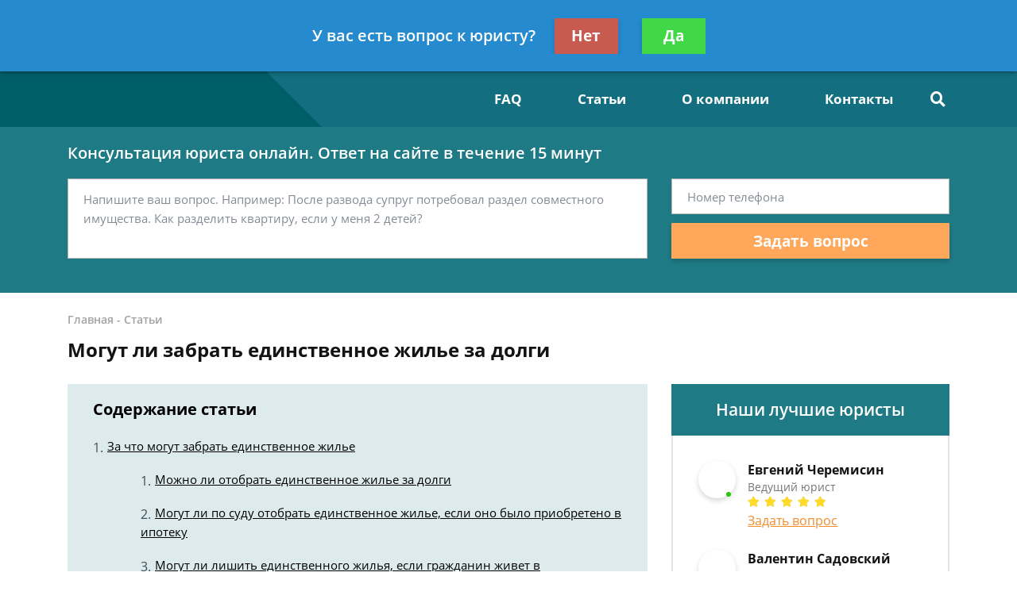

--- FILE ---
content_type: text/html; charset=utf-8
request_url: https://zaoalto.ru/articles/mogut-li-zabrat-edinstvennoe-zhile-za-dolgi/
body_size: 14965
content:
<!DOCTYPE html>
<html lang="ru">
    <head>
        <meta charset="utf-8">
        <meta name="viewport" content="width=device-width, initial-scale=1">
        <title>Могут ли забрать единственное жилье за долги или неуплату кредита</title>
        <meta name="keywords" content="могут ли забрать единственное жилье могут ли изъять единственное жилье">

        <meta name="description" content="За что могут забрать единственное жилье. Могут ли при банкротстве забрать единственное жилье. Что будет с жильем после изъятия.">

        
        <link rel="canonical" href="https://zaoalto.ru/articles/mogut-li-zabrat-edinstvennoe-zhile-za-dolgi/" />
        


        <link rel="icon" type="image/png" href="/media/sitesettings/dmGtsWqdOdz.png" />

        <link rel="stylesheet" href="/static/medium/liza/css/fonts.css?v=8d0324">
        <link rel="stylesheet" href="/static/medium/liza/css/font-awesome.css?v=8d0324">
        <link rel="stylesheet" href="/static/medium/liza/css/bootstrap.css?v=8d0324">
        <link rel="stylesheet" href="/static/medium/liza/css/main.css?v=8d0324">
        <link rel="stylesheet" href="/static/medium/liza/css/article.css?v=8d0324">
        <link rel="stylesheet" href="/static/medium/liza/css/contacts.css?v=8d0324">
        <link rel="stylesheet" href="/static/medium/liza/css/question.css?v=8d0324">
        <link rel="stylesheet" href="/static/medium/liza/css/questions-list.css?v=8d0324">
        <link rel="stylesheet" href="/static/medium/liza/css/404.css?v=8d0324">
        <link rel="stylesheet" href="/static/medium/liza/css/home.css?v=8d0324">
        <link rel="stylesheet" href="/static/medium/liza/css/media.css?v=8d0324">
        <link rel="stylesheet" href="/static/medium/liza/css/custom.css?v=8d0324">
        <script type="text/javascript" src="/static/medium/liza/js/lib/jquery-3.4.1.min.js?v=8d0324"></script>
        <script type="text/javascript" src="/static/medium/liza/js/lib/idle.js?v=8d0324"></script>
        <script type="text/javascript" src="/static/medium/liza/js/lib/imask.js?v=8d0324"></script>
        <script type="text/javascript" src="/static/medium/liza/js/lib/dialog-trigger.js?v=8d0324"></script>
        
        <style>.top-rated-ask a {
    color: #f38c2c;
    text-decoration: underline;
}</style>
        <style>
            .text-primary {
  color: #F2D600 !important;
}

a.text-primary:focus,
a.text-primary:hover {
  color: #548848 !important;
}

.bg-primary {
  background: #ddebed !important;
}

.bg-secondary {
  background: #ececec !important;
}

.form-wrapper {
  background: #1E7A85;
}

/* КНОПКИ */
.btn-primary {
  background: #ffa75b;
}

.btn-primary:hover:not(.btn-pending) {
  background: #548848;
}

/* HEADER */
.header__bottom,
.header__bottom:after {
  background: #136F80;
}

.header__bottom-left,
.header__bottom:before {
  background: #005E69;
}

.header__bottom-left:before {
  border-color: transparent transparent transparent #005E69;
}

/* НАВИГАЦИЯ */
.navigation__item i,
.navigation__item,
.navigation__link {
  color: #ffffff;
}

.navigation__item:hover i,
.navigation__item:hover,
.navigation__link:hover {
  color: #ffffff;
}

.navigation__link--active,
.navigation__link:hover {
  text-decoration: underline;
}

/* ВЫПАДАЮЩИЙ СПИСОК */
.dropdown:before {
  background: #548848;
}

.dropdown__link--active,
.dropdown__link:hover {
  color: #548848;
}

/* ПОИСК ПО САЙТУ */
.searcher__icon {
  color: #ffffff;
}

.searcher:hover .searcher__icon {
  color: #ffffff;
}

.searcher__form {
  border-top-color: #548848;
}

.searcher__form span:hover {
  color: #548848;
}

/* КОНТАКТЫ В HEADER */
.header-contact:hover .header-contact__value {
  color: #548848;
}

.header-contact__value {
  color: #000000;
}

.header-contact__label {
  color: #616161;
}

/* FOOTER */
.footer {
  background: #2b2f2f;
}

/* КОНТАКТЫ В FOOTER */
.footer-contact__value {
  color: #F2D600;
}

.footer-contact:hover .footer-contact__value {
  color: #ffffff;
}

.footer-contact__label {
  color: #b8bcc1;
}

/* БОЛЬШАЯ ФОРМА НА ГЛАВНОЙ СТРАНИЦЕ */
.jumbotron {
  background: #1E7A85;
}

.main-jumbotron {
  background: #1E7A85;
  background: linear-gradient(to right, #1E7A85, #1E7A85, rgba(50, 75, 109, 0));
}

.main-jumbotron:before {
  background: url('/media/zaoalto_main.jpg') no-repeat 100% center;
}

/* БЛОК "Как мы работаем?" */
.work-step__icon {
  border-color: #548848;
  color: #000000;
}

/* БЛОК С ПРЕДЛОЖЕНИЕМ ЗАДАТЬ ВОПРОС - "Есть вопрос к юристу по долевому строительству?" */
.lead-suggestion {
  background: #ececec;
}

/* ПОЛЯ ВВОДА ФОРМЫ */
.form-control:focus {
  box-shadow: 0 0 7px 0 #548848;
}

/* БЛОКИ КОНТАКТОВ НА СТРАНИЦЕ КОНТАКТЫ */
.contact-section__phone:hover span,
.contact-section__phone:hover i {
  color: #548848;
}

/* ПАГИНАЦИЯ */
.pagination__item--active,
.pagination__item:hover {
  border-color: #548848;
}

/* БЛОК С УСЛУГАМИ */
.offers-services__icon {
  background: #ddebed;
}

/* СПИСКИ */
.list li:before {
  background: #548848;
}

/* БЛОК ЛУЧШИХ ЮРИСТОВ В САЙДБАРЕ */
.top-rated__title {
  background: #1E7A85;
}

/* ФОРМА В САЙДБАРЕ */
.compact-lead-form {
  background: #1E7A85;
}

/* ТАБЛИЧКИ */
.table thead th {
  background: #1E7A85;
}

/* ИНФОРМЕРЫ */
.informer:before {
  background: #1E7A85;
}

/* БЛОКИ КОНТАКТОВ */
.informer-contact__value {
  color: #548848;
}

.informer-contact__icon {
  color: #000000;
}

.informer-contact:hover
.informer-contact__value {
  color: #000000;
}

/* СПИСОК ВОПРОСОВ */
.preview-question {
  background: #ececec;
}

.preview-question:hover .preview-question__title {
  color: #1E7A85;
}

/* ВОПРОС */
.question {
  background: #ececec;
}

.contentable blockquote {
  background: #ffe5e5;
}

.contentable blockquote:before {
  background: #ffbcbc;
}

/* ОТВЕТ */
.contentable ul li:before {
  background: #F2D600;
}

.contentable a {
  color: #F2D600;
}

.contentable a:hover {
  color: #548848;
}

/* СОДЕРЖАНИЕ СТАТЕЙ */
.content-box {
  background: #ddebed;
}

.content-box ol.rectangle .content-links {
  color: #000000;
}

.content-box ol.rectangle .content-links:hover {
  opacity: 0.7;
}

.content-box > h4 {
  color: #000000;
}

/* КОНТЕНТ СТАТЬИ */
.article__content a {
  color: #548848;
}

.article__content ul li:before {
  background: #548848;
}

.article__content blockquote:before {
  background: #f2d600;
}

.article__content blockquote.blockquote-1 {
  background: #deffa0;
}

.article__content blockquote.blockquote-1:before {
  background: #195429;
}

.article__content blockquote.blockquote-2 {
  background: #e4dcf5;
}

.article__content blockquote.blockquote-2:before {
  background: #195429;
}

.article__content blockquote.blockquote-3 {
  background: #eefaa2;
}

.article__content blockquote.blockquote-3:before {
  background: #195429;
}

.article__content blockquote.blockquote-4 {
  background: #fce4de;
}

.article__content blockquote.blockquote-4:before {
  background: #195429;
}

/* МОДАЛКА */
.modal-window {
  background: #1E7A85;
}

/* БУРГЕР-МЕНЮ */
@media (max-width: 1199px) {
  .navigation-container__inner {
    background: #136F80;
  }

  .navigation__dropdown .dropdown__link--active {
    color: #ffffff;
    text-decoration: underline;
  }
}

/* БОЛЬШАЯ ФОРМА НА ГЛАВНОЙ СТРАНИЦЕ В АДАПТИВЕ */
@media (max-width: 575px) {
  .main-jumbotron {
    background: #1E7A85;
  }
}
/* ЮРИСТЫ НА ГЛАВНОЙ */
.leading-lawyer__photo img {
    border-radius: 50%;
    /*height: 150px;*/
}
.contentable a {
    color: #1e7a85;
}

.vacancy-block {
  border-width:1;
  border-color: #136F80;
  border-style: solid;
  padding: 10px;
  margin: 10px 0px;
}

.vacancy-adr {
  background: #136F80; 
  padding: 20px;
  margin-left: 20 px;
}
        </style>
        <!-- Yandex.Metrika counter --> <script type="text/javascript" > (function (d, w, c) { (w[c] = w[c] || []).push(function() { try { w.yaCounter46459656 = new Ya.Metrika({ id:46459656, clickmap:true, trackLinks:true, accurateTrackBounce:true, webvisor:true }); } catch(e) { } }); var n = d.getElementsByTagName("script")[0], s = d.createElement("script"), f = function () { n.parentNode.insertBefore(s, n); }; s.type = "text/javascript"; s.async = true; s.src = "https://mc.yandex.ru/metrika/watch.js"; if (w.opera == "[object Opera]") { d.addEventListener("DOMContentLoaded", f, false); } else { f(); } })(document, window, "yandex_metrika_callbacks"); </script> <noscript><div><img src="https://mc.yandex.ru/watch/46459656" style="position:absolute; left:-9999px;" alt="" /></div></noscript> <!-- /Yandex.Metrika counter -->

<!-- Google Tag Manager -->
<script>(function(w,d,s,l,i){w[l]=w[l]||[];w[l].push({'gtm.start':
new Date().getTime(),event:'gtm.js'});var f=d.getElementsByTagName(s)[0],
j=d.createElement(s),dl=l!='dataLayer'?'&l='+l:'';j.async=true;j.src=
'https://www.googletagmanager.com/gtm.js?id='+i+dl;f.parentNode.insertBefore(j,f);
})(window,document,'script','dataLayer','GTM-57TK6JK');</script>
<!-- End Google Tag Manager -->

<meta name="yandex-verification" content="9bd53a3a0265833b" />

<meta name="mailru-domain" content="ZQoPBotujr4eHM5r" />

<script async src="https://pagead2.googlesyndication.com/pagead/js/adsbygoogle.js"></script>
<script>
     (adsbygoogle = window.adsbygoogle || []).push({
          google_ad_client: "ca-pub-5737796246971023",
          enable_page_level_ads: true
     });
</script>

<script type="text/javascript"> rbConfig={start:performance.now(),rbDomain:"any.realbig.media",rotator:'spj0'}; </script>
<script async="async" type="text/javascript" src="//any.realbig.media/spj0.min.js"></script>
    </head>
    <body data-item='4224'>
    <!-- Google Tag Manager (noscript) -->
<noscript><iframe src="https://www.googletagmanager.com/ns.html?id=GTM-57TK6JK"
height="0" width="0" style="display:none;visibility:hidden"></iframe></noscript>
<!-- End Google Tag Manager (noscript) -->

    <div class="wrapper">
        <div class="wrapper-inner">

            <div class="wrapper-content">
                
<header class="header">
    <div class="header__top">
        <div class="container">
            <div class="row">
                <div class="col">
                    <div class="header__container">
                        <div id="js-burger" class="burger">
                            <span></span>
                            <span></span>
                            <span></span>
                        </div>

                            
<div class="header-contacts">
                            

                            
                            <a href="tel:74999388002" class="header-contact header-contacts__item">
                                <div class="header-contact__label">Москва</div>
                                <div class="header-contact__value">
                                                        <span class="header-contact__icon">
                                                            <i class="fas fa-phone"></i>
                                                        </span>
                                    7 499 938-80-02
                                </div>
                            </a>
                            

                            
                            <a href="tel:78124674215" class="header-contact header-contacts__item">
                                <div class="header-contact__label">Санкт-Петербург</div>
                                <div class="header-contact__value">
                                                        <span class="header-contact__icon">
                                                            <i class="fas fa-phone"></i>
                                                        </span>
                                    7 812 467-42-15
                                </div>
                            </a>
                            
</div>


                            



                        <div class="header__top-right">
                            <span class="header__text text-right mr-30">Получите консультацию<br>бесплатно</span>
                            <button class="js-modal-opener btn btn-primary" data-modal="js-lead-form-modal" data-source="modal.header">Задать вопрос</button>
                        </div>
                    </div>
                </div>
            </div>
        </div>
    </div>
    <div class="header__bottom">
        <div class="container">
            <div class="row">
                <div class="col">
                    <div class="header__container">
                        <div class="header__bottom-left">

                            <a 
                                    href="/"
                                 class="logo">
                                
                                    <img src="/media/cache/b1/4f/b14fab0cb44eb641d1bc2d4bd6391afb.png" alt="">
                                
                            </a>

                        </div>
                        <div class="header__bottom-right">
                            <button class="btn btn-primary js-modal-opener" data-modal="js-lead-form-modal" data-source="modal.header">Задать вопрос</button>
                            <div id="js-navigation-container" class="navigation-container">
                                <div id="js-navigation-container-inner" class="navigation-container__inner">
                                    
<ul class="menu-services">
    <li class="js-modal-opener menu-services__item" data-modal="js-lead-form-modal" data-source="menu-services">
        <a href="#" class="menu-services__link menu__link">
            <span class="menu-services__icon menu-services__icon--phone">
                <i class="fas fa-phone"></i>
            </span>
            Заказать звонок
        </a>
    </li>
    <li class="js-modal-opener menu-services__item" data-modal="js-lead-form-modal" data-source="modal.menu-services">
        <a href="#" class="menu-services__link menu__link">
            <span class="menu-services__icon">
                <i class="far fa-file-alt"></i>
            </span>
            Заказать документ
        </a>
    </li>
</ul>
<nav class="navigation">

    
        
        

        <a class="navigation__link
        " href="/faq/"  target=""> FAQ</a>
        
    
        
        

        <a class="navigation__link
        " href="/articles/"  target=""> Статьи</a>
        
    
        
        

        <a class="navigation__link
        " href="/o-kompanii/"  target=""> О компании</a>
        
    
        
        

        <a class="navigation__link
        " href="/kontaktnaya-informaciya/"  target=""> Контакты</a>
        
    
</nav>

                                </div>
                            </div>
                            <div class="searcher">
                                                                <input id="searcher" type="checkbox" class="searcher__checkbox">
                                <label for="searcher" class="searcher__label">
                                                        <span class="searcher__icon">
                                                            <i class="fas fa-search"></i>
                                                        </span>
                                </label>
                                <form method="GET" action="/search/" class="searcher__form">
                                    <input type="text" name="q"  placeholder="Поиск по сайту">
                                    <span>
                                        <i class="fas fa-search"></i>
                                    </span>
                                </form>

                            </div>
                        </div>
                    </div>
                </div>
            </div>
        </div>
    </div>
</header>


                <div class="inner">
                    <!-- Основной контент страницы -->
                    

    <div class="form-wrapper extended-consultation-form-wrapper pb-43 pt-20">
    <form class="js-lead-form extended-consultation-form relative" data-metric="top_form.lead-send">
        <div class="js-form-success form-success">
            <i class="far fa-check-circle form-success__check"></i>
            <div class="text-white text-bold form-success__title">Ваша заявка принята!</div>
            <div class="text-white form-success__subtitle">Юрист свяжется с вами в ближайшее время</div>
        </div>
        <div class="js-form-main container form-main">
            <div class="row">
                <div class="col">
                    <div class="extended-consultation-form__title text-white text-semibold">Консультация юриста онлайн. Ответ на сайте в течение 15 минут</div>
                </div>
            </div>
            <div class="row">
                <div class="col-lg-8">
                    <div class="h-100 extended-consultation-form__left">
                        <textarea class="js-lead-form-text-control form-control" placeholder="Напишите ваш вопрос. Например: После развода супруг потребовал раздел совместного имущества. Как разделить квартиру, если у меня 2 детей?"></textarea>
                        <span class="js-lead-form-text-control-error form-error">Поле обязательно для заполнения</span>
                    </div>
                </div>
                <div class="col-lg-4">
                    <div class="">
                        <input type="text" class="js-lead-form-phone-control form-control" placeholder="Номер телефона">
                        <span class="js-lead-form-phone-control-error form-error">Введите номер телефона для связи</span>
                        <button class="js-lead-form-submitter btn btn-primary btn-block">Задать вопрос</button>
                    </div>
                </div>
            </div>
        </div>
    </form>
</div>

    <div itemscope itemtype="http://schema.org/Article">

        <div class="mb-25 pt-24 bread-crumbs-section">
            <div class="container">
                <div class="row">
                    <div class="col">
                        <div class="bread-crumbs">
                            <div itemscope itemtype="http://schema.org/BreadcrumbList" class="bread-crumbs">
    
        <span itemprop="itemListElement" itemscope itemtype="http://schema.org/ListItem">
        <a itemprop="item"  href="/" class="bread-crumbs__item bread-crumbs__link">
            <span itemprop="name">Главная</span>
            <meta itemprop="position" content="1" />
        </a>
        </span>
        -
    
        <span itemprop="itemListElement" itemscope itemtype="http://schema.org/ListItem">
        <a itemprop="item"  href="/articles/" class="bread-crumbs__item bread-crumbs__link">
            <span itemprop="name">Статьи</span>
            <meta itemprop="position" content="2" />
        </a>
        </span>
        
    
</div>

                        </div>
                        <div class="title"><h1 itemprop="headline">Могут ли забрать единственное жилье за долги</h1></div>
                        <div id="content_rb_64516" class="content_rb" data-id="64516"></div>
                    </div>
                </div>
            </div>
        </div>

        <div class="main">
            <div class="container">
                <div class="row">
                    <div class="col-xl-8">
                        <div class="content">
                            

    <div class="content-box">
        <h4>Содержание статьи</h4>
        <ul><ol class="rectangle">
<li><a class="content-links" href="#1">За что могут забрать единственное жилье</a></li>
<ul><ol class="rectangle">
<li><a class="content-links" href="#2">Можно ли отобрать единственное жилье за долги</a></li>
<li><a class="content-links" href="#3">Могут ли по суду отобрать единственное жилье, если оно было приобретено в ипотеку</a></li>
<li><a class="content-links" href="#4">Могут ли лишить единственного жилья, если гражданин живет в муниципальной квартире и не платит за нее</a></li>
<li><a class="content-links" href="#5">Могут ли конфисковать единственное жилье, если оно используется не по назначению</a></li>
<li><a class="content-links" href="#6">Могут ли при банкротстве забрать единственное жилье</a></li>
<li><a class="content-links" href="#7">Могут ли изъять единственное жилье, если оно было признано аварийным и подлежащим сносу</a></li>
</ol></ul>
<li><a class="content-links" href="#8">Что будет с жильем после изъятия</a></li>
</ol></ul>
    </div>
    



                            <article class="article">
                                <div class="article__content">
                                    
                                    <meta itemprop="datePublished" content="2019-03-06T13:25:34+03:00" />
                                    <meta itemprop="dateModified" content="2019-09-11T10:08:21.332341+03:00" />
                                    <meta itemscope itemprop="mainEntityOfPage" itemType="https://schema.org/WebPage"
                                          itemid="/articles/mogut-li-zabrat-edinstvennoe-zhile-za-dolgi/"/>
                                    <div itemprop="articleBody">
                                        
                                            <html><body><p>В России, как отмечают в ЦБ РФ, зарегистрировано 40 миллионов должников. Общий объем имеющихся долгов составляет порядка 15 триллионов рублей. Главный финансовый регулятор заявляет, что большая часть этих долгов – невозвратные кредиты. Могут ли забрать единственное жилье за долги в случае невозврата кредита?</p>
<h2 class="h_anchor" id="1">За что могут забрать единственное жилье</h2>
<p>Статья 40 Конституции РФ закрепляет, что каждый человек имеет право на жилище. Никто не может быть произвольно лишен жилища.</p>
<p>Гражданский процессуальный кодекс РФ в статье 446 выводит единственное жилье из списка имущества, на которое может быть обращено взыскание.</p>
<p>Жильем, из смысла Жилищного кодекса РФ и Гражданского кодекса РФ, признается имущество – собственность, которая соответствует определенным санитарно-эпидемиологическим нормам. Жилье требует обязательной государственной регистрации в специальном Едином госреестре недвижимости.</p>
<blockquote cite="" class="lc21-blq lc21-blue-blq">
<h4>Обратите внимание!</h4>
Если квартира не является собственность она не признается как единственное жилье должника. Но и не может быть изъята в счет его долга, если владелец недвижимости отношения к долгу не имеет.</blockquote>
<h3 class="h_anchor" id="2">Можно ли отобрать единственное жилье за долги</h3>
<p>Сохраняется юридическая возможность отобрать жилье в случае:</p>
<ul>
<li>если оно было приобретено в ипотеку, а гражданин, оформивший такой кредит, нарушает условия заключенного договора и не уплачивает необходимые взносы;</li>
<li>если гражданин не платит за муниципальную квартиру;</li>
<li>если гражданин использует свое жилое помещение не по назначению.</li>
</ul>
<h3 class="h_anchor" id="3">Могут ли по суду отобрать единственное жилье, если оно было приобретено в ипотеку</h3>
<p id="founded_element_number_6">Причинами изъятия жилья являются:</p><div class="content_rb" data-id="64517" id="content_rb_64517"></div> <br/>
<div class="informer mb-15 bg-secondary">
<div class="informer__title">Вас консультируют лучшие квалифицированные юристы</div>
<div class="informer__text"><span class="text-bold">Бесплатно</span>: Наши адвокаты оказывают бесплатную первичную консультацию по любым юридическим вопросам. 90% процентов дел решаются одной бесплатной консультацией.</div>
<div class="informer__text"><span class="text-bold">Круглосуточно</span>: Задайте вопрос юристу по недвижимости в <span class="text-bold">онлайн-чате</span>, либо воспользуйтесь формами на сайте</div></div>
<ul>
<li>наличие трехмесячной просрочки платежей;</li>
<li>передача ипотечного имущества в найм, если по договору между банком и клиентом установлен запрет на заключение иных договоров по данной собственности;</li>
<li>передача имущества в залог по другому обязательству;</li>
<li>нарушение обязанности по сохранению имущества в должном виде.</li>
</ul>
<p>Процедура изъятия имущества в данном случае следующая:</p>
<ul>
<li>оформление документов, подтверждающих факт нарушений. Подобные документы оформляются кредитной организацией, которая предоставила ипотеку;</li>
<li>предоставление материалов в суд, получение решения суда;</li>
<li>продажа квартиры с торгов;</li>
<li>погашение задолженности с возвратом разницы заемщику.</li>
</ul>
<p>Суд наделен правом отсрочить время выселения гражданина из ипотечного жилья, предоставив ему срок для поиска нового жилого помещения.</p>
<h3 class="h_anchor" id="4">Могут ли лишить единственного жилья, если гражданин живет в муниципальной квартире и не платит за нее</h3>
<p>Муниципальная собственность – это имущество, принадлежащее на праве собственности администрации города или сельского поселения.</p>
<p>Российское законодательство закрепляет несколько оснований для выселения граждан из муниципальной собственности:</p>
<ol>
<li>Отсутствие оплаты за коммунальные услуги в течение шести месяцев;</li>
<li>Нарушение требований законодательства.</li>
</ol>
<p>Существует несколько этапов в процедуре изъятия муниципального жилья:</p>
<p id="founded_element_number_12">1 этап – оформление документов, подтверждающих факт неплатежей в течение шести месяцев.</p><div class="content_rb" data-id="64518" id="content_rb_64518"></div><br/>
<p>2 этап – предоставление иска в суд. Только суд имеет право лишить человека имущества в данной ситуации.</p>
<p>3 этап – рассмотрение дела судом.</p>
<p>4 этап – принятие решения судом.</p>
<blockquote cite="" class="lc21-blq lc21-blue-blq">
<h4>Обратите внимание!</h4>
Уважительными причинами неуплаты за мунициальную квартиру являются:
<ul>
<li>тяжелое материальное положение лица;</li>
<li>болезнь;</li>
<li>увольнение с работы;</li>
<li>наличие несовершеннолетних иждивенцев.</li>
</ul>
</blockquote>
<h3 class="h_anchor" id="5">Могут ли конфисковать единственное жилье, если оно используется не по назначению</h3>
<p>Статья 293 ГК РФ указывает, что у граждан могут отобрать единственное жилье в исключительных случаях:</p>
<ul>
<li>если имущество используется не по назначению;</li>
<li>систематически нарушаются права соседей;</li>
<li>бесхозяйно используется имущество.</li>
</ul>
<p>Процедура отобрания жилья в данном случае следующая:</p>
<p>1 этап – орган местного самоуправления предупреждает гражданина о недопустимости нарушений законодательства РФ. На гражданина может быть возложена обязанность вернуть все в прежнее состояние;</p>
<p>2 этап – если гражданин не принимает мер по улучшению ситуации, то суд, руководствуясь заявлением органа местного самоуправления, может в экстренной ситуации принять решение об изъятии имущества с последующей продажей его с торгов.</p>
<blockquote cite="" class="lc21-blq lc21-blue-blq">
<h4>Обратите внимание!</h4>
Продажа имущества с торгов является исключительной мерой. Суды отказывают в удовлетворении требований муниципалитета, ссылаясь на то, что:
<ul>
<li>администрация не применила иных мер для убеждения собственника помещения;</li>
<li>для улучшения жилья достаточно произвести дезинфекцию.</li>
</ul>
</blockquote>
<h3 class="h_anchor" id="6">Могут ли при банкротстве забрать единственное жилье</h3>
<p>Банкротство физического лица регламентируется законом. Статья 213.5 ФЗ "О банкротстве" устанавливает, что имущество гражданина попадает в конкурсную массу и подлежит реализации, за исключением единственного жилья, в котором проживает человек. Это означает, что отобрать последнюю квартиру у человека не смогут ни при каких обстоятельствах. Не имеет значения и сумма долга.</p>
<h3 class="h_anchor" id="7">Могут ли изъять единственное жилье, если оно было признано аварийным и подлежащим сносу</h3>
<p>Если единственное жилье гражданина было признано аварийным, непригодным для жизни, то власти могут выкупить такое жилье у собственников по судебному решению. Такой выкуп, заверенный судом, является основанием для выселения граждан.</p>
<h2 class="h_anchor" id="8">Что будет с жильем после изъятия</h2>
<p>Если жилье было изъято по судебному решению, то его должны продать с общественных торгов. Реализацией имущества занимается Федеральная служба судебных приставов.</p></body></html>
                                        
                                    </div>
                                    

                                </div>
                            </article>

                            <div class="mb-15">

    <div class="js-article-rater article-rater" data-allowed="1">
        <div class="article-rater__box">
            <div class="article-rater__text article-rater__title">Была ли эта статья для вас полезной?</div>
            <div class="article-rater-controls">
                <div class="article-rater-controls__board">
                    <div class="js-article-rater-control article-rater-controls__control article-rater-controls__control--pos" data-rate="1">
                        <span class="js-article-rater-control-value article-rater-controls__value">0</span>
                    </div>
                    <div class="js-article-rater-control article-rater-controls__control article-rater-controls__control--neg" data-rate="0">
                        <span class="js-article-rater-control-value article-rater-controls__value">0</span>
                    </div>
                </div>
                <div class="js-article-rater-controls-success article-rater-controls__message--positive hidden">Ваш голос принят</div>
                <div class="js-article-rater-controls-error article-rater-controls__message--negative hidden">Произошла ошибка</div>
                <!-- <div class="article-rater-controls__message article-rater-controls__message--negative">Ваш голос уже принят</div> -->
            </div>
        </div>
        <div class="article-rater__box article-rater-social">
            <div class="article-rater__text article-rater__title article-rater-social__title">Поделиться:</div>
            <div>
                <div class="ya-share2" data-services="vkontakte,facebook,odnoklassniki,viber,whatsapp,telegram"></div>
            </div>
        </div>
        <div class="js-article-rater-body article-rater__body">
            <div class="article-rater__main">
                <form class="js-lead-form article-rater-lead-form relative" data-metric="like_form.lead-send">
                    <div class="js-form-main form-main article-rater-lead-form__main">
                        <div class="article-rater-lead-form__header">
                            <div class="js-article-rater-lead-form-title article-rater-lead-form__title">Мы рады, что статья была полезной для вас</div>
                            <div class="js-article-rater-lead-form-text article-rater-lead-form__text">Информация на сайте могла устареть, рекомендуем обратиться к юристу для уточнения вашего вопроса.</div>
                        </div>
                        <div class="article-rater-lead-form__body">
                            <div class="article-rater-lead-form__row">
                                <div class="article-rater-lead-form__fieldset">
                                    <textarea class="js-lead-form-text-control form-control form-control-medium article-rater-lead-form__control" placeholder="Напишите ваш вопрос. Например: После развода у меня остается 2 детей. Как мне добиться алиментов от бывшего мужа?"></textarea>
                                </div>
                                <span class="js-lead-form-text-control-error form-error">Поле обязательно для заполнения</span>
                            </div>
                            <div class="article-rater-lead-form__row">
                                <div class="article-rater-lead-form__fieldset">
                                    <div class="article-rater-lead-form__field">
                                        <input class="js-lead-form-phone-control form-control form-control-medium article-rater-lead-form__control" type="text" placeholder="Телефон для связи">
                                        <span class="js-lead-form-phone-control-error form-error">Введите номер телефона для связи</span>
                                    </div>
                                    <button class="js-lead-form-submitter btn btn-primary btn-medium article-rater-lead-form__submitter">Получить ответ</button>
                                </div>
                            </div>
                        </div>
                    </div>
                    <div class="js-form-success form-success">
                        <i class="far fa-check-circle form-success__check"></i>
                        <div class="text-bold form-success__title">Ваша заявка принята!</div>
                        <div class="form-success__subtitle">Юрист свяжется с вами в ближайшее время</div>
                    </div>
                </form>
            </div>
        </div>
    </div>

</div>

                            

                        
                        <div class="preview-lawyer-card bg-primary mb-15"
                             itemprop="author" itemscope itemtype="http://schema.org/Person">
                            <div class="preview-lawyer-card__photo">
                                <div class="">
                                    
                                        <img src="/media/cache/50/f2/50f283c1f5c990ba5b409161600a3401.jpg"/>
                                    
                                </div>
                            </div>
                            <div class="preview-lawyer-card__content">
                                <div class="preview-lawyer-card__header">
                                    <div class="preview-lawyer-card__title" itemprop="name">
                                        
                                            <a href="/o-kompanii/valeriya-rudova/">Валерия Рудова</a>
                                        
                                    </div>
                                    <div class="preview-lawyer-card__label">Автор статьи: юрист по жилищному праву </div>
                                </div>
                                <div class="preview-lawyer-card__body">
                                    <div class="preview-lawyer-card__text">Подскажу как оформить льготу, налоговый вычет. Проведу сделку с материнским капиталом и субсидиями. Помогу составить ДКП, дарственную и другие документы.</div>
                                </div>
                                <div class="preview-lawyer-card__button">
                                    <button class="js-modal-opener btn btn-primary" data-modal="js-lead-form-modal" data-source="modal.author-article">Спросить юриста</button>
                                </div>
                            </div>
                        </div>
                        


                            






                            



    



                        </div>
                    </div>
                    <div class="col-xl-4">
                        
                    <div class="sidebar">

                        
                        








                        
                        



    <div class="top-rated mb-20">
        <div class="top-rated__title text-center text-white">Наши лучшие юристы</div>
        <div class="top-rated__body">
            <ul class="top-lawyers">
            
                <li class="lawyer-name-plate lawyer-name-plate--online top-lawyers__item">
                <div class="lawyer-name-plate__avatar">
                    <div>
                        
                            <img src="/media/cache/de/67/de676a1171f3d508c86a4409af28ac8b.jpg" alt="">
                        
                    </div>
                </div>
                <div class="lawyer-name-plate__content">
                    <div class="lawyer-name-plate__name">Евгений Черемисин</div>
                    <div class="lawyer-name-plate__label">Ведущий юрист</div>
                    <div class="rating-stars">
                        <div class="rating-stars__items">
                            <i class="fas fa-star"></i>
                            <i class="fas fa-star"></i>
                            <i class="fas fa-star"></i>
                            <i class="fas fa-star"></i>
                            <i class="fas fa-star"></i>
                        </div>
                        <div style="width: 100%;" class="rating-stars__items rating-stars__items--values">
                            <i class="fas fa-star"></i>
                            <i class="fas fa-star"></i>
                            <i class="fas fa-star"></i>
                            <i class="fas fa-star"></i>
                            <i class="fas fa-star"></i>
                        </div>
                    </div>
                    <div class="top-rated-ask">
                        <a href="" onclick="return false;" class="js-modal-opener" data-modal="js-lead-form-modal" data-source="modal.sidebar-top-lawyers">Задать вопрос</a>
                    </div>
                </div>
            </li>
            
                <li class="lawyer-name-plate lawyer-name-plate--online top-lawyers__item">
                <div class="lawyer-name-plate__avatar">
                    <div>
                        
                            <img src="/media/cache/b9/64/b964bc069f34ad9c00c8cef7b37b9990.jpg" alt="">
                        
                    </div>
                </div>
                <div class="lawyer-name-plate__content">
                    <div class="lawyer-name-plate__name">Валентин Садовский</div>
                    <div class="lawyer-name-plate__label">Юрист по вопросам недвижимости</div>
                    <div class="rating-stars">
                        <div class="rating-stars__items">
                            <i class="fas fa-star"></i>
                            <i class="fas fa-star"></i>
                            <i class="fas fa-star"></i>
                            <i class="fas fa-star"></i>
                            <i class="fas fa-star"></i>
                        </div>
                        <div style="width: 100%;" class="rating-stars__items rating-stars__items--values">
                            <i class="fas fa-star"></i>
                            <i class="fas fa-star"></i>
                            <i class="fas fa-star"></i>
                            <i class="fas fa-star"></i>
                            <i class="fas fa-star"></i>
                        </div>
                    </div>
                    <div class="top-rated-ask">
                        <a href="" onclick="return false;" class="js-modal-opener" data-modal="js-lead-form-modal" data-source="modal.sidebar-top-lawyers">Задать вопрос</a>
                    </div>
                </div>
            </li>
            
                <li class="lawyer-name-plate lawyer-name-plate--online top-lawyers__item">
                <div class="lawyer-name-plate__avatar">
                    <div>
                        
                            <img src="/media/cache/14/b9/14b9e1cb3fa5b1dc51eeea4835bd885c.jpg" alt="">
                        
                    </div>
                </div>
                <div class="lawyer-name-plate__content">
                    <div class="lawyer-name-plate__name">Валерия Рудова</div>
                    <div class="lawyer-name-plate__label">Юрист по жилищному праву</div>
                    <div class="rating-stars">
                        <div class="rating-stars__items">
                            <i class="fas fa-star"></i>
                            <i class="fas fa-star"></i>
                            <i class="fas fa-star"></i>
                            <i class="fas fa-star"></i>
                            <i class="fas fa-star"></i>
                        </div>
                        <div style="width: 100%;" class="rating-stars__items rating-stars__items--values">
                            <i class="fas fa-star"></i>
                            <i class="fas fa-star"></i>
                            <i class="fas fa-star"></i>
                            <i class="fas fa-star"></i>
                            <i class="fas fa-star"></i>
                        </div>
                    </div>
                    <div class="top-rated-ask">
                        <a href="" onclick="return false;" class="js-modal-opener" data-modal="js-lead-form-modal" data-source="modal.sidebar-top-lawyers">Задать вопрос</a>
                    </div>
                </div>
            </li>
            
            </ul>
        </div>
    </div>




                        <div id="content_rb_64519" class="content_rb" data-id="64519"></div><br>
                        




<!-- chunk sidebar_lead_form -->

<div class="sticky-container relative">
                            <form class="js-lead-form compact-lead-form sticky" data-metric="sidebar_form.lead-send">
                                <div class="relative">
                                    <div class="js-form-success form-success">
                                        <i class="far fa-check-circle form-success__check"></i>
                                        <div class="text-white text-bold form-success__title">Ваша заявка<br>принята!</div>
                                        <div class="text-white form-success__subtitle">Юрист свяжется с вами в<br>ближайшее время</div>
                                    </div>
                                    <div class="js-form-main compact-lead-form__main form-main">
                                        <div class="compact-lead-form__header text-center">
                                            <div class="compact-lead-form__title text-white">
                                                
                                                &nbsp;Задайте вопрос и юрист ответит вам через&nbsp;<br><span class="text-primary">5 минут</span>!
                                                
                                            </div>
                                        </div>
                                        <div class="compact-lead-form__body">
                                            <textarea class="js-lead-form-text-control compact-lead-form__control form-control form-control-medium" placeholder="Напишите ваш вопрос. Например: После развода у меня остается 2 детей. Как мне добиться алиментов от бывшего мужа?"></textarea>
                                            <span class="js-lead-form-text-control-error form-error compact-lead-form__error">Поле обязательно для заполнения</span>
                                            <input placeholder="Телефон" type="text" class="js-lead-form-phone-control compact-lead-form__control form-control form-control-medium">
                                            <span class="js-lead-form-phone-control-error form-error compact-lead-form__error">Введите номер телефона для связи</span>
                                        </div>
                                        <div class="compact-lead-form__footer">
                                            <button class="js-lead-form-submitter btn btn-primary btn-block compact-lead-form__submitter">Спросить юриста</button>
                                        </div>
                                    </div>
                                </div>
                            </form>
                        </div>
    <!-- chunk sidebar_lead_form \\-->


                    </div>

                    </div>
                </div>
            </div>
        </div>

        <div itemprop="publisher" itemscope itemtype="https://schema.org/Organization">
            
                <div itemprop="logo" itemscope itemtype="https://schema.org/ImageObject">
                    <img itemprop="url image" src="/media/cache/e7/31/e731444fbd3f865bc4545c029d8158f5.png" style="display:none;"/>
                    <meta itemprop="width" content="64">
                    <meta itemprop="height" content="64">
                </div>
            
            <meta itemprop="name" content="zaoalto.ru">
        </div>
    </div>
    




    <div class="lead-suggestion">
        <div class="container">
            <div class="row">
                <div class="col-8 lead-suggestion__col">
                    <div class="lead-suggestion__content">
                        <div class="title lead-suggestion__title">
                            
                                Бесплатная консультация юриста по жилищному праву
                            
                        </div>
                        <div class="lead-suggestion__text">Задайте свой вопрос бесплатно! Специалисты нашего центра помогут вам.</div>
                    </div>
                </div>
                <div class="col-4 lead-suggestion__col">
                    <div class="lead-suggestion__sidebar">
                        <button class="js-modal-opener btn btn-primary" data-modal="js-lead-form-modal" data-source="modal.lead-suggestion">Получить консультацию</button>
                    </div>
                </div>
            </div>
        </div>
    </div>


    


<div class="pt-30 pb-52 articles-section">
        <div class="preview-articles">
            <div class="container">
                
            </div>
        </div>
        <div class="title text-center mb-39">Последние статьи</div>
        <div class="preview-articles">
            <div class="container">
                <div class="row">

                
                

                
                    
                    <div class="col">
                        
                        <a href="/articles/stroitelstvo-domov-na-materinskij-kapital/" class="preview-article">

                            
                                <img src="/media/cache/11/97/119795c674c141e856c1024878bc444b.jpg" class="preview-article__image" alt="Строительство домов на материнский капитал">
                            

                            <div class="preview-article__content">
                                <div class="preview-article__text">Строительство домов на материнский капитал</div>
                            </div>
                        </a>
                        
                    </div>
                    
                
                    
                    <div class="col">
                        
                            <div id="content_rb_64523" class="content_rb" data-id="64523"></div>
                        
                    </div>
                    
                
                    
                    <div class="col">
                        
                        <a href="/articles/arest-imushestva-pri-razvode/" class="preview-article">

                            
                                <img src="/media/cache/b0/a9/b0a9e187b2e50fdd034e59c93ab4927c.jpg" class="preview-article__image" alt="">
                            

                            <div class="preview-article__content">
                                <div class="preview-article__text">Арест имущества при разводе</div>
                            </div>
                        </a>
                        
                    </div>
                    
                
                    
                
                    
                
                    
                
                </div>
                <div class="row">
                    
                        
                    
                        
                    
                        
                    
                        
                        <div class="col">
                            

                            <a href="/articles/oshibka-v-kadastrovom-pasporte/" class="preview-article">

                                
                                    <img src="/media/cache/94/8a/948aa88d45a7222c8c24c5da692692cb.jpg" class="preview-article__image" alt="Ошибка в кадастровом паспорте">
                                

                                <div class="preview-article__content">
                                    <div class="preview-article__text">Ошибка в кадастровом паспорте</div>
                                </div>
                            </a>
                            
                        </div>
                        
                    
                        
                        <div class="col">
                            

                            <a href="/articles/zakon-o-dachnoj-amnistii/" class="preview-article">

                                
                                    <img src="/media/cache/93/e3/93e37d5e389f4c15a077691133e3273d.jpg" class="preview-article__image" alt="Закон о дачной амнистии">
                                

                                <div class="preview-article__content">
                                    <div class="preview-article__text">Закон о дачной амнистии</div>
                                </div>
                            </a>
                            
                        </div>
                        
                    
                        
                        <div class="col">
                            

                            <a href="/articles/vozvrat-naloga-13-procentov-s-pokupki-zhilya/" class="preview-article">

                                
                                    <img src="/media/cache/cd/02/cd02b706224c2a62bddc0cbfc0b49a77.jpg" class="preview-article__image" alt="Возврат налога 13 процентов с покупки жилья">
                                

                                <div class="preview-article__content">
                                    <div class="preview-article__text">Возврат налога 13 процентов с покупки жилья</div>
                                </div>
                            </a>
                            
                        </div>
                        
                    
                </div>
                <div id="content_rb_64525" class="content_rb" data-id="64525"></div>
            </div>
        </div>
    </div>


    
        
<div id="contentable-dialog-template" class="hidden">
    <div class="contentable-dialog">
        <div class="js-contentable-dialog-user contentable-dialog-user contentable-dialog-user--online contentable-dialog__user">
            <div class="contentable-dialog-user__avatar">
                <div class="contentable-dialog-user__photo">
                    
                        <img src="/media/cache/66/bd/66bd1b9a6ab0ccd653e981ec660f5747.png" alt="">
                    
                </div>
            </div>
            <div class="contentable-dialog-user__status text-regular">Юрист онлайн</div>
        </div>
        <div class="contentable-dialog__space">
            <div id="contentable-dialog-frame-entry" class="js-contentable-dialog-frame contentable-dialog__frame active">
                <div class="contentable-dialog-entry">
                    <div class="contentable-dialog-entry__title text-regular">Интересует вопрос по теме: <span class="js-contentable-dialog-entry-title text-bold"></span>?</div>
                    <button class="btn btn-mini btn-primary contentable-dialog-entry__button js-contentable-dialog-frame-changer" data-frame="contentable-dialog-frame-form">Спросить юриста</button>
                </div>
            </div>
            <div id="contentable-dialog-frame-form" class="contentable-dialog__frame" data-hide-user="true">
                <form class="js-contentable-dialog-form contentable-dialog-form text-regular" data-metric="context_form.lead-send">
                    <div class="js-contentable-dialog-form-success contentable-dialog-form-success form-success">
                        <div class="contentable-dialog-form-success__check">
                            <i class="far fa-check-circle"></i>
                        </div>
                        <div class="contentable-dialog-form-success__title text-semibold">Ваша заявка принята!</div>
                        <div class="contentable-dialog-form-success__text">Юрист свяжется с вами в ближайшее время</div>
                    </div>
                    <div class="js-contentable-dialog-form-main form-main">
                        <div class="text-semibold contentable-dialog-form__title">Задайте вопрос юристу онлайн</div>
                        <div class="contentable-dialog-form__fieldset">
                            <div class="contentable-dialog-form__content">
                                <textarea class="js-contentable-dialog-form-text-control form-control form-control-mini" placeholder="Например: Как разделить квартиру при наличии несовершеннолетних детей?"></textarea>
                                <span class="js-contentable-dialog-form-text-control-error contentable-dialog-form__error form-error">Поле обязательно для заполнения</span>
                            </div>
                            <div class="contentable-dialog-form__sidebar">
                                <input class="js-contentable-dialog-form-phone-control form-control form-control-mini" type="text" placeholder="Номер телефона">
                                <span class="js-contentable-dialog-form-phone-control-error contentable-dialog-form__error form-error">Поле обязательно для заполнения</span>
                                <button class="js-contentable-dialog-form-submitter btn btn-mini btn-primary contentable-dialog-form__submitter">Отправить</button>
                            </div>
                        </div>
                    </div>
                </form>
            </div>
        </div>
    </div>
</div>

    


                </div>

            </div>

            
<footer class="footer">
    <div class="container">
        <div class="row">
            <div class="col-lg-4">
                <div class="footer-side">
                    <div class="footer-side__title footer__title">О компании</div>
                    <div class="footer-list mb-20">
                        
                            <div class="footer-list__item footer-label">ИНН 7811933924</div>
                        
                        
                            <div class="footer-list__item footer-label">ОГРН 5188490870585</div>
                        
                    </div>
                    <div class="footer-nav">
                        
    <a href="/question/" class="footer-nav__link footer-label footer-link">Задать вопрос</a>

    <a href="/forma-obratnoj-svyazi/" class="footer-nav__link footer-label footer-link">Форма обратной связи</a>

    <a href="/o-kompanii/" class="footer-nav__link footer-label footer-link">О компании</a>

    <a href="/kontaktnaya-informaciya/" class="footer-nav__link footer-label footer-link">Контакты</a>

    <a href="/vacancy/" class="footer-nav__link footer-label footer-link">Вакансии</a>


                    </div>
                    <div class="footer-meta footer-meta--mobile">
                        <div class="footer-meta__item footer-label">©2019-2026 Все права защищены.</div>
                        <div class="footer-meta__item">
                            
                            <a href="/karta-sajta/" class="footer-meta__item footer-label footer-link">Карта сайта</a>
                            
                            
                            <a href="/politika-personalnyh-dannyh/" class="footer-meta__item footer-label footer-link">Политика персональных данных</a>
                            
                        </div>
                    </div>
                </div>
            </div>
            <div class="col-lg-8">
                <div class="footer-main">
                    <div class="footer-main__title footer__title">
                        
                            Бесплатная консультация юриста по жилищному праву
                        
                    </div>
                    <div class="footer-main__contacts footer-contacts">
    

    
    <a href="tel:74999388002" class="footer-contacts__item footer-contact">
        <div class="footer-contact__value">7 499 938-80-02</div>
        <div class="footer-contact__label">Москва</div>
    </a>
    

    
    <a href="tel:78124674215" class="footer-contacts__item footer-contact">
        <div class="footer-contact__value">7 812 467-42-15</div>
        <div class="footer-contact__label">Санкт-Петербург</div>
    </a>
    
</div>

                    <div class="footer-main__action footer-action">

                        <button class="js-modal-opener footer-action__control btn btn-primary" data-modal="js-lead-form-modal" data-source="footer">Задать вопрос</button>
                        <div class="footer-action__label">Получите консультацию <br>бесплатно</div>
                    </div>
                    <div class="footer-meta">
                        <div class="footer-meta__item footer-label">©2019-2026 Все права защищены.</div>
                        
                        <a href="/karta-sajta/" class="footer-meta__item footer-label footer-link">Карта сайта</a>
                        
                        
                        <a href="/politika-personalnyh-dannyh/" class="footer-meta__item footer-label footer-link">Политика персональных данных</a>
                        
                    </div>
                </div>
            </div>
        </div>
    </div>
</footer>




































        </div>

        

<div class="js-floating-bar floating-bar">
    <div class="floating-bar__container">
        <div class="js-simple-quizer simple-quizer">
            <div class="simple-quizer__step active" data-step="1">
                <div class="simple-quizer__line">
                    <div class="simple-quizer__box">
                        <div class="simple-quizer__title">У вас есть вопрос к юристу?</div>
                    </div>
                    <div class="simple-quizer__box">
                        <div class="simple-quizer__controls">
                            <button class="simple-quizer__control btn btn-danger" data-control="prev">Нет</button>
                            <button class="simple-quizer__control btn btn-success" data-control="next">Да</button>
                        </div>
                    </div>
                </div>
            </div>
            <div class="simple-quizer__step" data-step="2">
                <div class="simple-quizer__line">
                    <div class="simple-quizer__box">
                        <div class="simple-quizer__title">Готовы задать вопрос сейчас?</div>
                    </div>
                    <div class="simple-quizer__box">
                        <div class="simple-quizer__controls">
                            <button class="simple-quizer__control btn btn-danger" data-control="prev">Нет</button>
                            <button class="simple-quizer__control btn btn-success" data-control="next">Да</button>
                        </div>
                    </div>
                </div>
            </div>
        </div>
    </div>
</div>

<div class="js-clarification-overlay implicit-overlay">
    <div class="implicit-overlay__container">
        <div class="implicit-overlay__inner">
            <div class="js-clarification-modal clarification-modal">
                <div class="clarification-modal__header">
                    <div class="clarification-modal__title">Вы уверены что вам не требуется помощь профессионала?</div>
                </div>
                <div class="clarification-modal__body">
                    <div class="clarification-modal__slogan">
                        <div class="clarification-modal__text">Это бесплатно, быстро и удобно! Вы&nbsp;можете получить консультацию просто позвонив по телефону:</div>
                    </div>
                    <a href="tel:74999388002" class="clarification-modal__contact">7 499 938-80-02</a>
                </div>
                <div class="clarification-modal__footer">
                    <div class="clarification-modal__controls">
                        <button class="clarification-modal__control btn btn-success btn-large" data-control="back">Вернуться</button>
                        <button class="clarification-modal__control btn btn-light btn-large" data-control="close">Закрыть</button>
                    </div>
                </div>
            </div>
        </div>
    </div>
</div>


<div id="js-lead-form-modal">
    <div class="js-modal-overlay modal-overlay">
        <div class="modal-overlay__container">
            <div class="modal-overlay__inner">
                <div class="js-modal-popup modal-window modal-popup">
                    <div class="js-modal-close modal-window__close">
                        <i class="fas fa-times"></i>
                    </div>
                    <form class="js-modal-lead-form modal-lead-form relative" data-metric="modal.lead-send">
                        <div class="js-form-success form-success">
                            <i class="far fa-check-circle form-success__check"></i>
                            <div class="text-white text-bold form-success__title">Ваша заявка принята!</div>
                            <div class="text-white form-success__subtitle">Юрист свяжется с вами в ближайшее время</div>
                        </div>
                        <div class="js-form-main modal-lead-form__main form-main">
                            <div class="modal-lead-form__title text-center text-white text-bold">
                            
                                Бесплатная консультация юриста по жилищному праву
                            
                            </div>
                            <div class="modal-lead-form__subtitle text-center text-white">
                                
                                    Подробное разъяснение вашей проблемы прямо на сайте
                                
                            </div>
                            <textarea class="js-modal-lead-form-text-control modal-lead-form__control form-control form-control-large" placeholder="Напишите ваш вопрос. Например: После развода супруг потребовал раздел совместного имущества. Как разделить квартиру, если у меня 2 детей?"></textarea>
                            <span class="js-modal-lead-form-text-control-error form-error modal-lead-form__error">Поле обязательно для заполнения</span>
                            <input type="text" class="js-modal-lead-form-phone-control modal-lead-form__control form-control form-control-large" placeholder="Телефон">
                            <span class="js-modal-lead-form-phone-control-error form-error modal-lead-form__error">Введите номер телефона для связи</span>
                            <button class="js-modal-lead-form-submitter btn btn-primary btn-block btn-large modal-lead-form__submitter">Задать вопрос</button>
                        </div>
                    </form>
                </div>
            </div>
        </div>
    </div>
</div>
<div id="js-exit-intent-modal">
    <div class="js-modal-overlay modal-overlay">
        <div class="modal-overlay__container">
            <div class="modal-overlay__inner">

                <div class="js-modal-popup modal-card modal-popup">
                    <div class="js-modal-close modal-card__close">
                        <i class="fas fa-times"></i>
                    </div>
                    <div class="modal-card__main">
                        <form class="js-exit-lead-form modal-card-form" data-metric="exit_form.lead-send">
                            <div class="js-exit-lead-form-main modal-card-form__main form-main">
                                <div class="modal-card-form__title text-semibold">Задайте вопрос и мы вам перезвоним через 10 минут!</div>
                                <div class="modal-card-form__title modal-card-form__title--mobile text-semibold">Задайте свой вопрос, мы вам перезвоним!</div>
                                <div class="modal-card-form-user">
                                    <div class="modal-card-form-user__avatar user-avatar user-avatar--online">
                                        <div class="user-avatar__photo">
                                        
                                            <img src="/media/cache/66/bd/66bd1b9a6ab0ccd653e981ec660f5747.png" alt="">
                                        
                                        </div>
                                    </div>
                                    <div class="modal-card-form-user__info">
                                        <div class="modal-card-form-user__name text-semibold">Евгений Черемисин</div>
                                        <div class="modal-card-form-user__label">Отвечу в течение 10 минут</div>
                                    </div>
                                </div>
                                <div class="modal-card-form__fieldset">
                                    <div class="modal-card-form__row">
                                        <div class="modal-card-form__group">
                                            <textarea class="js-exit-lead-form-text-control form-control modal-card-form__control" placeholder="Напишите ваш вопрос. Например: После развода супруг потребовал раздел совместного имущества. Как разделить квартиру, если у меня 2 детей?"></textarea>
                                            <div class="js-exit-lead-form-text-control-error form-error modal-card-form__error">Поле обязательно для заполнения</div>
                                        </div>
                                    </div>
                                    <div class="modal-card-form__row">
                                        <div class="modal-card-form__col">
                                            <input class="js-exit-lead-form-phone-control form-control modal-card-form__control" placeholder="Телефон" type="text">
                                            <div class="js-exit-lead-form-phone-control-error form-error modal-card-form__error">Введите номер телефона для связи</div>
                                        </div>
                                        <div class="modal-card-form__col">
                                            <div class="modal-card-form__secure modal-card-form__secure--desktop">
                                                <span>Мы соблюдаем Федеральный закон «О персональных данных»<br> от 27.07.2006 N 152-ФЗ</span>
                                            </div>
                                        </div>
                                    </div>
                                    <div class="modal-card-form__row">
                                        <div class="modal-card-form__col">
                                            <button class="js-exit-lead-form-submitter btn btn-primary modal-card-form__submitter">Задать вопрос</button>
                                            <div class="modal-card-form__secure modal-card-form__secure--mobile">
                                                <span>Мы соблюдаем Федеральный закон «О персональных данных»<br> от 27.07.2006 N 152-ФЗ</span>
                                            </div>
                                        </div>
                                    </div>
                                </div>
                            </div>
                            <div class="js-exit-lead-form-success modal-card-form-success form-success">
                                <div class="modal-card-form-success__container">
                                    <div class="modal-card-form-success__check">
                                        <i class="far fa-check-circle"></i>
                                    </div>
                                    <div class="modal-card-form-success__title">Ваша заявка принята!</div>
                                    <div class="modal-card-form-success__text">Юрист свяжется с вами в ближайшее время</div>
                                </div>
                            </div>
                        </form>
                    </div>
                    <div class="modal-card__sidebar modal-card-sidebar">
                        <div class="modal-card-sidebar__main">
                            <div class="modal-card-user">
                                <div class="modal-card-user__nameplate">
                                    <div class="modal-card-user__avatar user-avatar user-avatar--online">
                                        <div class="user-avatar__photo">
                                        
                                            <img src="/media/cache/66/bd/66bd1b9a6ab0ccd653e981ec660f5747.png" alt="">
                                        
                                        </div>
                                    </div>
                                    <div class="modal-card-user__info">
                                        <div class="modal-card-user__name text-semibold">Евгений Черемисин</div>
                                        <div class="modal-card-user__label">Юрист онлайн</div>
                                    </div>
                                </div>
                                <div class="modal-card-user__description">Юридические сделки с недвижимостью, консультации по наследству, дарению. Составление документов.</div>
                            </div>
                        </div>
                        <div class="modal-card-sidebar__footer">
                            <div class="modal-card-sidebar__label">Или звоните:</div>
                            <ul class="modal-card-contacts">
                                

                                
                                <li class="modal-card-contact modal-card-contacts__item">
                                    <a href="tel:74999388002" class="modal-card-contact__link">
                                        <div class="modal-card-contact__icon">
                                            <i class="fas fa-phone"></i>
                                        </div>
                                        <div class="modal-card-contact__content">
                                            <div class="modal-card-contact__value">7 499 938-80-02</div>
                                            <div class="modal-card-contact__label">Москва</div>
                                        </div>
                                    </a>
                                </li>
                                

                                
                                <li class="modal-card-contact modal-card-contacts__item">
                                    <a href="tel:78124674215" class="modal-card-contact__link">
                                        <div class="modal-card-contact__icon">
                                            <i class="fas fa-phone"></i>
                                        </div>
                                        <div class="modal-card-contact__content">
                                            <div class="modal-card-contact__value">7 812 467-42-15</div>
                                            <div class="modal-card-contact__label">Санкт-Петербург</div>
                                        </div>
                                    </a>
                                </li>
                                
                            </ul>
                        </div>
                    </div>
                </div>

            </div>
        </div>
    </div>
</div>

    </div>


    
<script type="text/javascript">
        function initYaCounter() {
            window.YANDEX_COUNTER_ID = '46459656';
            if (window.YANDEX_COUNTER_ID === '') {
                window.YANDEX_COUNTER_ID = 'auto'
            }
        }
        initYaCounter()
</script>
<script src="https://yastatic.net/es5-shims/0.0.2/es5-shims.min.js"></script>
<script src="https://yastatic.net/share2/share.js"></script>

<script type="text/javascript" src="/static/medium/liza/js/library.js?v=8d0324"></script>
<script type="text/javascript" src="/static/medium/liza/js/main.js?v=8d0324"></script>
<script type="text/javascript" src="/static/medium/liza/js/article.js?v=8d0324"></script>

<script type="text/javascript" src="/static/medium/liza/js/floating-bar.js?v=8d0324"></script>













<!-- Загрузчик виджетов Feedot -->
<script>
    (function(f,ee,d,o,t) {
        if (ee._feedot) return;
        ee._feedot = f;
        o = d.createElement('script');
        o.src = 'https://widget.info-static.ru/js/init.js?t='+(new Date().getTime());
        o.defer = true;
        d.body.appendChild(o);
    })('a5f4d8c2fc6093bf67f3bb868ce64f28', window, document);
</script>
<!-- /Загрузчик виджетов Feedot -->
    </body>
</html>


--- FILE ---
content_type: text/html; charset=utf-8
request_url: https://www.google.com/recaptcha/api2/aframe
body_size: 265
content:
<!DOCTYPE HTML><html><head><meta http-equiv="content-type" content="text/html; charset=UTF-8"></head><body><script nonce="Sbjzjcz21OEKd0aaeSghdA">/** Anti-fraud and anti-abuse applications only. See google.com/recaptcha */ try{var clients={'sodar':'https://pagead2.googlesyndication.com/pagead/sodar?'};window.addEventListener("message",function(a){try{if(a.source===window.parent){var b=JSON.parse(a.data);var c=clients[b['id']];if(c){var d=document.createElement('img');d.src=c+b['params']+'&rc='+(localStorage.getItem("rc::a")?sessionStorage.getItem("rc::b"):"");window.document.body.appendChild(d);sessionStorage.setItem("rc::e",parseInt(sessionStorage.getItem("rc::e")||0)+1);localStorage.setItem("rc::h",'1769613423526');}}}catch(b){}});window.parent.postMessage("_grecaptcha_ready", "*");}catch(b){}</script></body></html>

--- FILE ---
content_type: application/javascript
request_url: https://config.widget.info-app5shs.ru/settings.js?pid=a5f4d8c2fc6093bf67f3bb868ce64f28&t=1769613420608
body_size: 333
content:
window.FEEDOT_SETTINGS=window.FEEDOT_SETTINGS || {"referral":"9e68a0da608783dd035bd962b1198ceb","secretHash":"459a2f7c1b4293eff0532c0aef25a0cb","widgets":[{"id":4212,"type":"chat","platformId":933,"customisation":{"desktop":{"yandexCounter":null,"googleCounter":null},"mobile":{}},"rules":[]},{"id":12473,"type":"quiz-popup","platformId":933,"customisation":{"desktop":{"categoryId":"-1","operatorDescription":"\u041f\u043e\u043c\u043e\u0449\u044c \u0432 \u0441\u043f\u0438\u0441\u0430\u043d\u0438\u0438 \u0434\u043e\u043b\u0433\u043e\u0432","themeCustomColor1":"#6241B1","themeCustomColor2":"#6241B1","operatorAvatar":"animated-1","yandexCounter":null,"googleCounter":null},"mobile":{}},"rules":[[{"ruleType":"url","ruleOperator":"contains","ruleValue":"bankrot"}],[{"ruleType":"url","ruleOperator":"contains","ruleValue":"dolg"}],[{"ruleType":"url","ruleOperator":"contains","ruleValue":"dolzhnik"}],[{"ruleType":"url","ruleOperator":"contains","ruleValue":"fssp"}],[{"ruleType":"url","ruleOperator":"contains","ruleValue":"pristav"}],[{"ruleType":"url","ruleOperator":"contains","ruleValue":"zadolzhennost"}]]}]}
